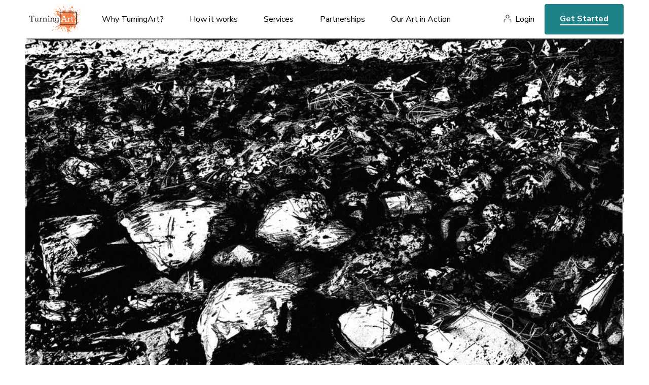

--- FILE ---
content_type: text/html; charset=utf-8
request_url: https://www.turningart.com/art/rocks-3-by-doug-baird
body_size: 5092
content:
<!DOCTYPE html>
<html lang='en'>
<head>
<meta content='text/html; charset=UTF-8' http-equiv='Content-Type'>
<title>Rocks by Doug Baird - TurningArt</title>
<meta charset='utf-8'>
<script>(function(w,d,s,l,i){w[l]=w[l]||[];w[l].push({'gtm.start':
new Date().getTime(),event:'gtm.js'});var f=d.getElementsByTagName(s)[0],
j=d.createElement(s),dl=l!='dataLayer'?'&l='+l:'';j.async=true;j.src=
'https://www.googletagmanager.com/gtm.js?id='+i+dl;f.parentNode.insertBefore(j,f);
})(window,document,'script','dataLayer','GTM-NJ7TVKR');</script>
<meta content='ie=edge' http-equiv='x-ua-compatible'>
<meta content='width=device-width, initial-scale=1, shrink-to-fit=no' name='viewport'>
<meta content='Sz Studios + WeCode' name='author'>
  <meta property="og:title" content="Rocks" />
  <meta property="og:type" content="turningart:piece" />
  <meta property="og:url" content="https://www.turningart.com/art/rocks-3-by-doug-baird" />
  <meta property="og:image" content="http://d12rkrm9wnppc5.cloudfront.net/production/paperclip/pieces/pics/21106/4fb63f225a2feb5fce47ce526f0be77a/facebook/rocks-3.jpg?1612085016" />
  <meta property="og:site_name" content="TurningArt" />
  <meta property="fb:app_id" content="102729593115149" />

<meta content='Rocks by Doug Baird artist Doug Baird.' name='description'>
<meta content='noindex' name='robots'>

<link rel="preconnect" href="https://fonts.googleapis.com">
<link rel="preconnect" href="https://fonts.gstatic.com" crossorigin>
<link href="https://fonts.googleapis.com/css2?family=Nunito+Sans:ital,wght@0,400;0,600;0,700;0,800;1,400;1,600;1,700;1,800&family=Spectral:ital,wght@0,400;0,700;1,400;1,700&display=swap" rel="stylesheet">
<meta name="csrf-param" content="authenticity_token" />
<meta name="csrf-token" content="NJBCglRQW5bgIZeNsvkb9C3Q0NdKpBcZcB-m-maWR7Snlpm7DZ5YOcZiJ-BdLF3bzy7WzmBSkVswOh0hfy05Wg" />
<link rel="stylesheet" href="https://d12rkrm9wnppc5.cloudfront.net/assets/website-c56753aaa48c603e9aea212adf79db0fd80c8a4a2d0e509799de50485141b582.css" media="all" data-turbolinks-track="reload" />
<script src="https://d12rkrm9wnppc5.cloudfront.net/assets/website-f988507bcc202c94b1285372b6f554fcab3dd6fed9b8bad5b989171eab211a70.js" data-turbolinks-track="reload"></script>
<script src="//widget.trustpilot.com/bootstrap/v5/tp.widget.bootstrap.min.js" async="async"></script>

<script src="https://cdn.jsdelivr.net/npm/@fancyapps/ui@4.0/dist/fancybox.umd.js"></script>
<link rel="stylesheet" href="https://cdn.jsdelivr.net/npm/@fancyapps/ui@4.0/dist/fancybox.css" />
</head>
<body class='piece-template'>
<noscript><iframe src="https://www.googletagmanager.com/ns.html?id=GTM-NJ7TVKR" height="0" width="0" style="display:none;visibility:hidden"></iframe></noscript>
<header id='header'>
<div class='wrapper'>
<button aria-label='Toggle Navigation' class='lines-button x' role='button' type='button'>
<span class='lines'></span>
</button>
<a class='logo' href='/'>
<img alt="TurningArt" style="display: none;" src="https://d12rkrm9wnppc5.cloudfront.net/assets/turning-art-logo-b2ea4f4b2d1b5c965f231d669f7be6f3ff4d30b12117b06a4619a358c45debf8.svg" />
</a>
<nav role='navigation'>
<ul class='main-nav'>
<li class='dropdown'>
<a class='dropdown-trigger' data-toggle='dropdown' href='/why-turningart' role='menu'>
Why TurningArt?
</a>
<ul class='dropdown-content'>
<li class='hide-desktop'>
<a href='/why-turningart'>Why TurningArt?</a>
</li>
<li>
<a href='/why-turningart#mission'>Mission</a>
</li>
<li>
<a href='/why-turningart#benefits'>Benefits</a>
</li>
<li>
<a href='/why-turningart#testimonials'>Testimonials</a>
</li>
<li>
<a href='/why-turningart#story'>Our Story</a>
</li>
<li>
<a href='/why-turningart#team'>Your Team</a>
</li>
</ul>
</li>
<li class='dropdown'>
<a class='dropdown-trigger' data-toggle='dropdown' href='/how-it-works' role='menu'>
How it works
</a>
<ul class='dropdown-content'>
<li class='hide-desktop'>
<a href='/how-it-works'>How it works</a>
</li>
<li>
<a href='/how-it-works#experience'>Our Process</a>
</li>
<li>
<a href='/how-it-works#flexible-programming'>Our Programming</a>
</li>
</ul>
</li>
<li class='dropdown'>
<a class='dropdown-trigger' data-toggle='dropdown' href='/services' role='menu'>
Services
</a>
<ul class='dropdown-content'>
<li class='hide-desktop'>
<a href='/services'>Services</a>
</li>
<li>
<a href='/art-for-business'>Art for Business</a>
</li>
<li>
<a href='/art-for-real-estate'>Art for Real Estate</a>
</li>
<li>
<a href='/art-for-designers'>Art for Interior Designers</a>
</li>
<li>
<a href='/art-for-healthcare'>Art for Healthcare</a>
</li>
<li>
<a href='/art-for-institutions'>Art for Institutions</a>
</li>
<li>
<a href='/art-for-hospitality'>Art for Hospitality Industry</a>
</li>
<li>
<a href='/artists'>For Artists</a>
</li>
</ul>
</li>
<li class='dropdown'>
<a class='dropdown-trigger' data-toggle='dropdown' href='/partners' role='menu'>
Partnerships
</a>
<ul class='dropdown-content'>
<li class='hide-desktop'>
<a href='/partners'>Partnerships</a>
</li>
<li>
<a href='/partners#reseller'>Resellers</a>
</li>
<li>
<a href='/partners#referral'>Referral</a>
</li>
<li>
<a href='/partners#direct'>Direct</a>
</li>
</ul>
</li>
<li class='dropdown'>
<a class='dropdown-trigger' data-toggle='dropdown' href='/gallery' role='menu'>Our Art in Action</a>
<ul class='dropdown-content'>
<li>
<a href='/gallery'>Gallery</a>
</li>
<li>
<a href='https://blog.turningart.com/on-site'>Case Studies</a>
</li>
<li>
<a href='https://blog.turningart.com/in-studio'>Studio Visits</a>
</li>
</ul>
</li>
</ul>
<div class='right'>
<nav class='user-nav' role='navigation'>
<ul>
<li><a href="/user/sessions/new">Login</a></li>
</ul>
</nav>
<div class='hide-mobile'>
<a class='get-started' href='/get-started'>Get Started</a>
</div>
</div>
</nav>
<div class='hide-desktop'>
<a class='get-started mobile' href='/get-started'>Get Started</a>
</div>
</div>
</header>


<div class='wrapper mobile-no-padding'>
<img width="1378" height="700" id="hero" src="//d12rkrm9wnppc5.cloudfront.net/production/paperclip/pieces/pics/21106/4fb63f225a2feb5fce47ce526f0be77a/large/rocks-3.jpg?1612085016" />
</div>
<section>
<div class='wrapper'>
<div class='padding'>
<div class='summary'>
<h1 class='title-xl os-animation' data-os-animation='fadeIn' id='piece-title'>Rocks</h1>
<div class='author'>
<img alt="Doug Baird" width="70" height="70" class="avatar" src="//d12rkrm9wnppc5.cloudfront.net/production/paperclip/artists/avatars/1083/1a3bba5a809a3cb402033a532b281a14/public_thumb/doug-baird.jpg?1648743364" />
<i>By</i>
<a class='link' href='/artist/doug-baird'>Doug Baird</a>
</div>
<p class='description'>
<i>Piece description from the artist</i>
</p>
<div id='piece-description'><p>Even when huddled together, rocks keep to themselves. All surface and shadows, rocks are monolithic forms – regardless of their size. A layered artwork for contemplative viewing.</p></div>
<ul class='share'>
<li>
<a href="https://www.facebook.com/dialog/feed?app_id=102729593115149&amp;caption=Check+out+%27Rocks%27+by+Doug+Baird+on+TurningArt&amp;description=Join+TurningArt+and+enjoy+fresh+art+in+your+home+as+often+as+you+want+for+as+little+as+%2410+a+month%21&amp;link=https%3A%2F%2Fwww.turningart.com%2Fart%2Frocks-3-by-doug-baird%3Fshow%3Dtrue&amp;name=Rocks&amp;picture=https%3A%2F%2Fd12rkrm9wnppc5.cloudfront.net%2Fproduction%2Fpaperclip%2Fpieces%2Fpics%2F21106%2F4fb63f225a2feb5fce47ce526f0be77a%2Fmedium%2Frocks-3.jpg%3F1612085016&amp;properties=null&amp;redirect_uri=https%3A%2F%2Fwww.turningart.com%2Fart%2Frocks-3-by-doug-baird"><i class='fa fa-facebook-official'></i>
</a></li>
<li>
<a href="https://twitter.com/share?hashtags=&amp;related=turningart&amp;text=Check+out+%27Rocks%27+by+Doug+Baird+on+TurningArt&amp;url=https%3A%2F%2Fwww.turningart.com%2Fart%2Frocks-3-by-doug-baird%3Fshow%3Dtrue"><i class='fa fa-twitter'></i>
</a></li>
<li>
<a href="https://pinterest.com/pin/create/button?description=Check+out+%27Rocks%27+by+Doug+Baird+on+TurningArt&amp;media=https%3A%2F%2Fd12rkrm9wnppc5.cloudfront.net%2Fproduction%2Fpaperclip%2Fpieces%2Fpics%2F21106%2F4fb63f225a2feb5fce47ce526f0be77a%2Fmedium%2Frocks-3.jpg%3F1612085016&amp;url=https%3A%2F%2Fwww.turningart.com%2Fart%2Frocks-3-by-doug-baird%3Fshow%3Dtrue"><i class='fa fa-pinterest'></i>
</a></li>
<li>
<a href="https://www.linkedin.com/sharing/share-offsite/?url=https://www.turningart.com/art/rocks-3-by-doug-baird?show=true&amp;title=Rocks&amp;description=Join TurningArt and enjoy fresh art in your home as often as you want for as little as $10 a month!"><i class='fa fa-linkedin'></i>
</a></li>
</ul>

</div>
</div>
</div>
<div class='wrapper left-padding mobile-small-padding'>
<h2 class='title-md mobile-align-left'>Other works by Doug Baird</h2>
</div>
<div class='wrapper mobile-no-padding'>
<ul class='gallery maintain-grid-on-mobile'>
<li>
<a href='/art/garden-landscape-with-horse-trailer-c-by-doug-baird'>
<img alt="Garden landscape with Horse Trailer C" width="446" height="551" src="//d12rkrm9wnppc5.cloudfront.net/production/paperclip/pieces/pics/15008/dfd220bd3a2ee47b0b981540bbda2ce2/large/garden-landscape-with-horse-trailer-c.?1612077267" />
</a>
</li>
<li>
<a href='/art/august-landscape-c-by-doug-baird'>
<img alt="August landscape C" width="446" height="551" src="//d12rkrm9wnppc5.cloudfront.net/production/paperclip/pieces/pics/15880/5021f9b5fe5bd8b07e531000041f9ad1/large/august-landscape-c.jpg?1612078221" />
</a>
</li>
<li>
<a href='/art/verge-d-by-doug-baird'>
<img alt="Verge D" width="446" height="551" src="//d12rkrm9wnppc5.cloudfront.net/production/paperclip/pieces/pics/6759/d2bb7bd6df5f50386cbf82d507207267/large/verge-d.jpeg?1612065300" />
</a>
</li>
</ul>
</div>
<div class='padding'>
<div class='wrapper desktop-large-padding'>
<h3 class='title-sm mobile-align-left'>About Doug Baird</h3>
<div class='location mobile-align-left'>Lansing, NY</div>
<div class='editor'>
<p>Doug Baird is an artist, writer, and poet living in rural Tompkins County, NY.<br />
His wide work experience has led him from the warehouse to corporate finance and product development, and to a variety of industrial and commercial art jobs.<br />
Doug is project leader for the Idea Enhancement Project, a Fiscally Sponsored project of the New York Foundation for the Arts, exploring the use of visual imagery as a practical tool for increasing innovative and creative thinking. IdeaEnhancement.org<br />
Published in 2019: Family Farm Fun: A Satirical Activity &amp; Game Book about the Hazards of Industrial Farming; promotes rural social justice through the use of humor and satire.<br />
Cornithaca County (2020) takes a wider view of the destruction of human worth through 300 color pages of games, mazes, riddles, poems, sing-a-longs, essay, posters and activities.<br />
Tompkins County and Tammany Hall [I can’t seem to find any difference at all] (2022) – is an all-text book documenting more than 10 years of rural issues and involvement; presenting a circumstantial case for widespread misconduct.<br />
He is the author of two poetry collections: As a Poet, I have a Confession and Please Take Care when You Utter a Curse, and a picture book: You Know You Live near a Factory Farm When Your Kids Go Fishing with a Pool Skimmer, and an upcoming poetry book [Shortening].  <br />
Representative artworks can be viewed at DougBairdArt.com<br />
With the completion of All Roads Lead to Cornithaca; Doug will return to work on the Idea Enhancement Project, pencils drawings, and printmaking.</p>
</div>
<a class='link uppercase' href='/artist/doug-baird'>See Doug's portfolio here</a>
</div>
</div>
<div class='wrapper left-padding right-no-padding mobile-no-padding text-big-pic'>
<div class='padding'>
<div class='row'>
<div class='col-sm-7 col-sm-push-5 col-xs-10 col-xs-push-2'>
<div class='image-container'><img alt="office" width="708" height="836" src="https://d12rkrm9wnppc5.cloudfront.net/assets/piece-learn-more-2e5faf91d2be48402920ade7080bc22356b3f5ea17287142f6d78075a2bece01.jpg" /></div>
</div>
<div class='col-sm-5 col-sm-pull-7 col-xs-12'>
<h2 class='title-xl overlap mobile-align-left os-animation' data-os-animation='fadeIn'>Learn more about the benefits of our service</h2>
<p class='lg'>An Art Advisor will get in touch with you today to schedule a free consultation to discuss your artwork needs.</p>
<a class='cta-animated' href='/get-started'>Get Started</a>
</div>
</div>
</div>
</div>
</section>

<footer id='footer'>
<div class='wrapper cols'>
<div class='col'>
<a class="logo" href="/"><img alt="TurningArt" width="120" height="75" src="https://d12rkrm9wnppc5.cloudfront.net/assets/turning-art-logo-b2ea4f4b2d1b5c965f231d669f7be6f3ff4d30b12117b06a4619a358c45debf8.svg" />
</a><ul class='social'>
<li>
<a href='https://instagram.com/turningart' target='_blank'>
<i class='fa fa-instagram'></i>
<span>Instagram</span>
</a>
</li>
<li>
<a href='https://www.facebook.com/TurningArt/' target='_blank'>
<i class='fa fa-facebook-official'></i>
<span>Facebook</span>
</a>
</li>
<li>
<a href='https://twitter.com/turningart' target='_blank'>
<i class='fa fa-twitter'></i>
<span>Twitter</span>
</a>
</li>
</ul>
<div class='newsletter'>
<legend>Join our newsletter to stay up to date on features and releases</legend>
<div class='fields'>
<!--[if lte IE 8]>
<script charset="utf-8" type="text/javascript" src="//js.hsforms.net/forms/v2-legacy.js"></script>
<![endif]-->
<script charset="utf-8" type="text/javascript" src="//js.hsforms.net/forms/v2.js"></script>
<script>
  hbspt.forms.create({
  region: "na1",
  portalId: "441662",
  formId: "972a62e2-3a34-4bd2-9147-8539c6db5c24"
});
</script>
</div>
</div>
<div class='trustpilot-widget' data-allow-robots='true' data-businessunit-id='57b5c2380000ff000593a159' data-locale='en-US' data-min-review-count='10' data-no-reviews='hide' data-scroll-to-list='true' data-stars='1,2,3,4,5' data-style-height='24px' data-style-width='100%' data-template-id='5419b6a8b0d04a076446a9ad' data-theme='light'>
<a href='https://www.trustpilot.com/review/turningart.com' rel='noopener' target='_blank'>Trustpilot</a>
</div>
</div>
<div class='col'>
<h6>About Us</h6>
<nav>
<ul>
<li>
<a href='/'>Art Advisory Services</a>
</li>
<li>
<a href='/#mission'>Mission</a>
</li>
<li>
<a href='/why-turningart#benefits'>Benefits</a>
</li>
<li>
<a href='/why-turningart#story'>Our Story</a>
</li>
<li>
<a href='/how-it-works'>How it Works</a>
</li>
<li>
<a href='/how-it-works#flexible-programming'>Programming</a>
</li>
<li>
<a href='/why-turningart#team'>Your Team</a>
</li>
<li>
<a href='/careers'>Careers</a>
</li>
</ul>
</nav>
</div>
<div class='col'>
<h6>Services</h6>
<nav>
<ul>
<li>
<a href='/art-for-business'>Art for Business</a>
</li>
<li>
<a href='/art-for-real-estate'>Art for Real Estate</a>
</li>
<li>
<a href='/art-for-designers'>Art for Interior Designers</a>
</li>
<li>
<a href='/art-for-healthcare'>Art for Healthcare</a>
</li>
<li>
<a href='/art-for-institutions'>Art for Institutions</a>
</li>
<li>
<a href='/art-for-hospitality'>Art for Hospitality Industry</a>
</li>
<li>
<a href='/artists'>For Artists</a>
</li>
<li>
<a href='/user/sessions/new'>Artist’s Login</a>
</li>
</ul>
</nav>
</div>
<div class='col'>
<h6>Partnerships</h6>
<nav>
<ul>
<li>
<a href='/partners#resellers'>Resellers</a>
</li>
<li>
<a href='/partners#referral'>Referral</a>
</li>
<li>
<a href='/partners#direct'>Direct</a>
</li>
</ul>
</nav>
</div>
<div class='col'>
<h6>Our Art in Action</h6>
<nav>
<ul>
<li>
<a href='/gallery'>Gallery</a>
</li>
<li>
<a href='https://blog.turningart.com/on-site'>Case Studies</a>
</li>
<li>
<a href='https://blog.turningart.com/in-studio'>Studio Visits</a>
</li>
</ul>
</nav>
</div>
<div class='col learn'>
<h6>Learn</h6>
<nav>
<ul>
<li>
<a href='https://blog.turningart.com'>Blog</a>
</li>
<li>
<a href='https://blog.turningart.com/flexible-workspaces-what-they-are-and-why-you-need-them'>Flexible Workspaces: What They Are & Why You Need Them</a>
</li>
<li>
<a href='/how-it-works'>Professional office artwork</a>
</li>
<li>
<a href='/art-for-business'>Commercial artwork for offices</a>
</li>
<li>
<a href='https://blog.turningart.com/howtochooseartwork'>How to pick the best office artwork</a>
</li>
<li>
<a href='https://blog.turningart.com/how-to-pick-the-right-colors-and-office-artwork-to-improve-employee-productivity'>Art that enhances employee productivity</a>
</li>
<li>
<a href='https://blog.turningart.com/look-at-the-bigger-picture-to-find-affordable-office-artwork'>Affordable office art</a>
</li>
</ul>
</nav>
</div>
<div class='col'>
<a class='get-started' href='/get-started'>Get Started</a>
</div>
</div>
<div class='legal'>
<div class='wrapper'>
<div class='row'>
<div class='col-sm-6'>
©
<span id='copyright-year'>2022</span>
TurningArt. All rights reserved.
</div>
<div class='col-sm-6 text-right'>
<a href='/privacy-policy'>Privacy Policy</a>
<a href='/terms-of-service'>Terms of Service</a>
</div>
</div>
</div>
</div>
</footer>

</body>
</html>
